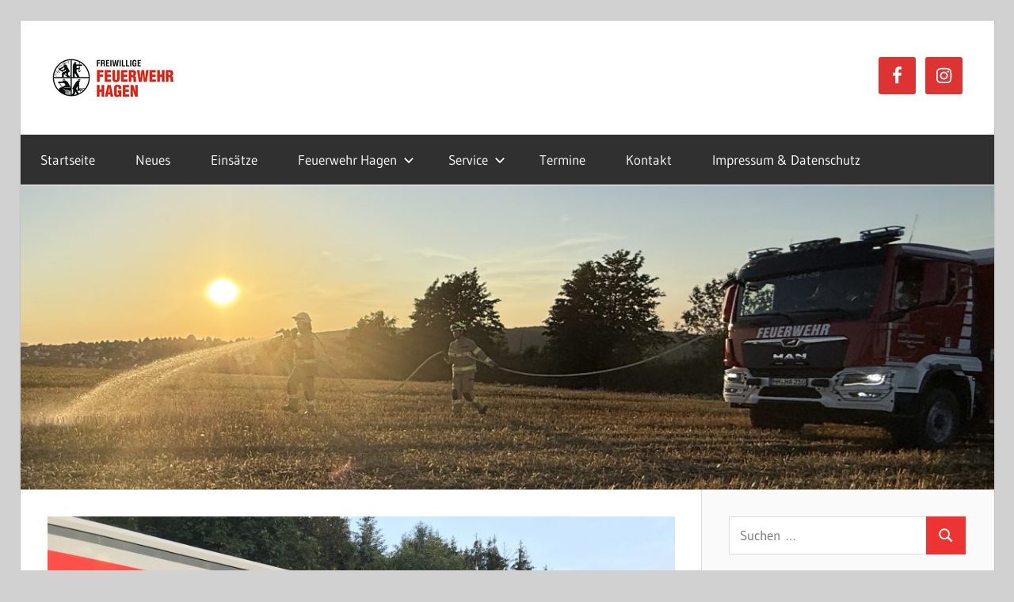

--- FILE ---
content_type: text/html; charset=UTF-8
request_url: https://freiwillige-feuerwehr-hagen.de/einsatzberichte/einsatz-05-07-2018-th-vu/
body_size: 13849
content:
<!DOCTYPE html>
<html lang="de">

<head>
<meta charset="UTF-8">
<meta name="viewport" content="width=device-width, initial-scale=1">
<link rel="profile" href="https://gmpg.org/xfn/11">
<link rel="pingback" href="https://freiwillige-feuerwehr-hagen.de/xmlrpc.php">

<title>Einsatz 05.07.2018 &#8211; TH VU &#8211; Freiwillige Feuerwehr Hagen</title>
<meta name='robots' content='max-image-preview:large' />
<link rel='dns-prefetch' href='//stats.wp.com' />
<link rel='dns-prefetch' href='//v0.wordpress.com' />
<link rel="alternate" type="application/rss+xml" title="Freiwillige Feuerwehr Hagen &raquo; Feed" href="https://freiwillige-feuerwehr-hagen.de/feed/" />
<link rel="alternate" type="application/rss+xml" title="Freiwillige Feuerwehr Hagen &raquo; Kommentar-Feed" href="https://freiwillige-feuerwehr-hagen.de/comments/feed/" />
<link rel="alternate" title="oEmbed (JSON)" type="application/json+oembed" href="https://freiwillige-feuerwehr-hagen.de/wp-json/oembed/1.0/embed?url=https%3A%2F%2Ffreiwillige-feuerwehr-hagen.de%2Feinsatzberichte%2Feinsatz-05-07-2018-th-vu%2F" />
<link rel="alternate" title="oEmbed (XML)" type="text/xml+oembed" href="https://freiwillige-feuerwehr-hagen.de/wp-json/oembed/1.0/embed?url=https%3A%2F%2Ffreiwillige-feuerwehr-hagen.de%2Feinsatzberichte%2Feinsatz-05-07-2018-th-vu%2F&#038;format=xml" />
<style id='wp-img-auto-sizes-contain-inline-css' type='text/css'>
img:is([sizes=auto i],[sizes^="auto," i]){contain-intrinsic-size:3000px 1500px}
/*# sourceURL=wp-img-auto-sizes-contain-inline-css */
</style>
<link rel='stylesheet' id='wellington-theme-fonts-css' href='https://freiwillige-feuerwehr-hagen.de/wp-content/fonts/c8c3195aec03b789a6bca049296006de.css?ver=20201110' type='text/css' media='all' />
<style id='wp-emoji-styles-inline-css' type='text/css'>

	img.wp-smiley, img.emoji {
		display: inline !important;
		border: none !important;
		box-shadow: none !important;
		height: 1em !important;
		width: 1em !important;
		margin: 0 0.07em !important;
		vertical-align: -0.1em !important;
		background: none !important;
		padding: 0 !important;
	}
/*# sourceURL=wp-emoji-styles-inline-css */
</style>
<style id='wp-block-library-inline-css' type='text/css'>
:root{--wp-block-synced-color:#7a00df;--wp-block-synced-color--rgb:122,0,223;--wp-bound-block-color:var(--wp-block-synced-color);--wp-editor-canvas-background:#ddd;--wp-admin-theme-color:#007cba;--wp-admin-theme-color--rgb:0,124,186;--wp-admin-theme-color-darker-10:#006ba1;--wp-admin-theme-color-darker-10--rgb:0,107,160.5;--wp-admin-theme-color-darker-20:#005a87;--wp-admin-theme-color-darker-20--rgb:0,90,135;--wp-admin-border-width-focus:2px}@media (min-resolution:192dpi){:root{--wp-admin-border-width-focus:1.5px}}.wp-element-button{cursor:pointer}:root .has-very-light-gray-background-color{background-color:#eee}:root .has-very-dark-gray-background-color{background-color:#313131}:root .has-very-light-gray-color{color:#eee}:root .has-very-dark-gray-color{color:#313131}:root .has-vivid-green-cyan-to-vivid-cyan-blue-gradient-background{background:linear-gradient(135deg,#00d084,#0693e3)}:root .has-purple-crush-gradient-background{background:linear-gradient(135deg,#34e2e4,#4721fb 50%,#ab1dfe)}:root .has-hazy-dawn-gradient-background{background:linear-gradient(135deg,#faaca8,#dad0ec)}:root .has-subdued-olive-gradient-background{background:linear-gradient(135deg,#fafae1,#67a671)}:root .has-atomic-cream-gradient-background{background:linear-gradient(135deg,#fdd79a,#004a59)}:root .has-nightshade-gradient-background{background:linear-gradient(135deg,#330968,#31cdcf)}:root .has-midnight-gradient-background{background:linear-gradient(135deg,#020381,#2874fc)}:root{--wp--preset--font-size--normal:16px;--wp--preset--font-size--huge:42px}.has-regular-font-size{font-size:1em}.has-larger-font-size{font-size:2.625em}.has-normal-font-size{font-size:var(--wp--preset--font-size--normal)}.has-huge-font-size{font-size:var(--wp--preset--font-size--huge)}.has-text-align-center{text-align:center}.has-text-align-left{text-align:left}.has-text-align-right{text-align:right}.has-fit-text{white-space:nowrap!important}#end-resizable-editor-section{display:none}.aligncenter{clear:both}.items-justified-left{justify-content:flex-start}.items-justified-center{justify-content:center}.items-justified-right{justify-content:flex-end}.items-justified-space-between{justify-content:space-between}.screen-reader-text{border:0;clip-path:inset(50%);height:1px;margin:-1px;overflow:hidden;padding:0;position:absolute;width:1px;word-wrap:normal!important}.screen-reader-text:focus{background-color:#ddd;clip-path:none;color:#444;display:block;font-size:1em;height:auto;left:5px;line-height:normal;padding:15px 23px 14px;text-decoration:none;top:5px;width:auto;z-index:100000}html :where(.has-border-color){border-style:solid}html :where([style*=border-top-color]){border-top-style:solid}html :where([style*=border-right-color]){border-right-style:solid}html :where([style*=border-bottom-color]){border-bottom-style:solid}html :where([style*=border-left-color]){border-left-style:solid}html :where([style*=border-width]){border-style:solid}html :where([style*=border-top-width]){border-top-style:solid}html :where([style*=border-right-width]){border-right-style:solid}html :where([style*=border-bottom-width]){border-bottom-style:solid}html :where([style*=border-left-width]){border-left-style:solid}html :where(img[class*=wp-image-]){height:auto;max-width:100%}:where(figure){margin:0 0 1em}html :where(.is-position-sticky){--wp-admin--admin-bar--position-offset:var(--wp-admin--admin-bar--height,0px)}@media screen and (max-width:600px){html :where(.is-position-sticky){--wp-admin--admin-bar--position-offset:0px}}

/*# sourceURL=wp-block-library-inline-css */
</style><style id='global-styles-inline-css' type='text/css'>
:root{--wp--preset--aspect-ratio--square: 1;--wp--preset--aspect-ratio--4-3: 4/3;--wp--preset--aspect-ratio--3-4: 3/4;--wp--preset--aspect-ratio--3-2: 3/2;--wp--preset--aspect-ratio--2-3: 2/3;--wp--preset--aspect-ratio--16-9: 16/9;--wp--preset--aspect-ratio--9-16: 9/16;--wp--preset--color--black: #000000;--wp--preset--color--cyan-bluish-gray: #abb8c3;--wp--preset--color--white: #ffffff;--wp--preset--color--pale-pink: #f78da7;--wp--preset--color--vivid-red: #cf2e2e;--wp--preset--color--luminous-vivid-orange: #ff6900;--wp--preset--color--luminous-vivid-amber: #fcb900;--wp--preset--color--light-green-cyan: #7bdcb5;--wp--preset--color--vivid-green-cyan: #00d084;--wp--preset--color--pale-cyan-blue: #8ed1fc;--wp--preset--color--vivid-cyan-blue: #0693e3;--wp--preset--color--vivid-purple: #9b51e0;--wp--preset--color--primary: #ee3333;--wp--preset--color--secondary: #d51a1a;--wp--preset--color--tertiary: #bb0000;--wp--preset--color--accent: #3333ee;--wp--preset--color--highlight: #eeee33;--wp--preset--color--light-gray: #fafafa;--wp--preset--color--gray: #999999;--wp--preset--color--dark-gray: #303030;--wp--preset--gradient--vivid-cyan-blue-to-vivid-purple: linear-gradient(135deg,rgb(6,147,227) 0%,rgb(155,81,224) 100%);--wp--preset--gradient--light-green-cyan-to-vivid-green-cyan: linear-gradient(135deg,rgb(122,220,180) 0%,rgb(0,208,130) 100%);--wp--preset--gradient--luminous-vivid-amber-to-luminous-vivid-orange: linear-gradient(135deg,rgb(252,185,0) 0%,rgb(255,105,0) 100%);--wp--preset--gradient--luminous-vivid-orange-to-vivid-red: linear-gradient(135deg,rgb(255,105,0) 0%,rgb(207,46,46) 100%);--wp--preset--gradient--very-light-gray-to-cyan-bluish-gray: linear-gradient(135deg,rgb(238,238,238) 0%,rgb(169,184,195) 100%);--wp--preset--gradient--cool-to-warm-spectrum: linear-gradient(135deg,rgb(74,234,220) 0%,rgb(151,120,209) 20%,rgb(207,42,186) 40%,rgb(238,44,130) 60%,rgb(251,105,98) 80%,rgb(254,248,76) 100%);--wp--preset--gradient--blush-light-purple: linear-gradient(135deg,rgb(255,206,236) 0%,rgb(152,150,240) 100%);--wp--preset--gradient--blush-bordeaux: linear-gradient(135deg,rgb(254,205,165) 0%,rgb(254,45,45) 50%,rgb(107,0,62) 100%);--wp--preset--gradient--luminous-dusk: linear-gradient(135deg,rgb(255,203,112) 0%,rgb(199,81,192) 50%,rgb(65,88,208) 100%);--wp--preset--gradient--pale-ocean: linear-gradient(135deg,rgb(255,245,203) 0%,rgb(182,227,212) 50%,rgb(51,167,181) 100%);--wp--preset--gradient--electric-grass: linear-gradient(135deg,rgb(202,248,128) 0%,rgb(113,206,126) 100%);--wp--preset--gradient--midnight: linear-gradient(135deg,rgb(2,3,129) 0%,rgb(40,116,252) 100%);--wp--preset--font-size--small: 13px;--wp--preset--font-size--medium: 20px;--wp--preset--font-size--large: 36px;--wp--preset--font-size--x-large: 42px;--wp--preset--spacing--20: 0.44rem;--wp--preset--spacing--30: 0.67rem;--wp--preset--spacing--40: 1rem;--wp--preset--spacing--50: 1.5rem;--wp--preset--spacing--60: 2.25rem;--wp--preset--spacing--70: 3.38rem;--wp--preset--spacing--80: 5.06rem;--wp--preset--shadow--natural: 6px 6px 9px rgba(0, 0, 0, 0.2);--wp--preset--shadow--deep: 12px 12px 50px rgba(0, 0, 0, 0.4);--wp--preset--shadow--sharp: 6px 6px 0px rgba(0, 0, 0, 0.2);--wp--preset--shadow--outlined: 6px 6px 0px -3px rgb(255, 255, 255), 6px 6px rgb(0, 0, 0);--wp--preset--shadow--crisp: 6px 6px 0px rgb(0, 0, 0);}:where(.is-layout-flex){gap: 0.5em;}:where(.is-layout-grid){gap: 0.5em;}body .is-layout-flex{display: flex;}.is-layout-flex{flex-wrap: wrap;align-items: center;}.is-layout-flex > :is(*, div){margin: 0;}body .is-layout-grid{display: grid;}.is-layout-grid > :is(*, div){margin: 0;}:where(.wp-block-columns.is-layout-flex){gap: 2em;}:where(.wp-block-columns.is-layout-grid){gap: 2em;}:where(.wp-block-post-template.is-layout-flex){gap: 1.25em;}:where(.wp-block-post-template.is-layout-grid){gap: 1.25em;}.has-black-color{color: var(--wp--preset--color--black) !important;}.has-cyan-bluish-gray-color{color: var(--wp--preset--color--cyan-bluish-gray) !important;}.has-white-color{color: var(--wp--preset--color--white) !important;}.has-pale-pink-color{color: var(--wp--preset--color--pale-pink) !important;}.has-vivid-red-color{color: var(--wp--preset--color--vivid-red) !important;}.has-luminous-vivid-orange-color{color: var(--wp--preset--color--luminous-vivid-orange) !important;}.has-luminous-vivid-amber-color{color: var(--wp--preset--color--luminous-vivid-amber) !important;}.has-light-green-cyan-color{color: var(--wp--preset--color--light-green-cyan) !important;}.has-vivid-green-cyan-color{color: var(--wp--preset--color--vivid-green-cyan) !important;}.has-pale-cyan-blue-color{color: var(--wp--preset--color--pale-cyan-blue) !important;}.has-vivid-cyan-blue-color{color: var(--wp--preset--color--vivid-cyan-blue) !important;}.has-vivid-purple-color{color: var(--wp--preset--color--vivid-purple) !important;}.has-black-background-color{background-color: var(--wp--preset--color--black) !important;}.has-cyan-bluish-gray-background-color{background-color: var(--wp--preset--color--cyan-bluish-gray) !important;}.has-white-background-color{background-color: var(--wp--preset--color--white) !important;}.has-pale-pink-background-color{background-color: var(--wp--preset--color--pale-pink) !important;}.has-vivid-red-background-color{background-color: var(--wp--preset--color--vivid-red) !important;}.has-luminous-vivid-orange-background-color{background-color: var(--wp--preset--color--luminous-vivid-orange) !important;}.has-luminous-vivid-amber-background-color{background-color: var(--wp--preset--color--luminous-vivid-amber) !important;}.has-light-green-cyan-background-color{background-color: var(--wp--preset--color--light-green-cyan) !important;}.has-vivid-green-cyan-background-color{background-color: var(--wp--preset--color--vivid-green-cyan) !important;}.has-pale-cyan-blue-background-color{background-color: var(--wp--preset--color--pale-cyan-blue) !important;}.has-vivid-cyan-blue-background-color{background-color: var(--wp--preset--color--vivid-cyan-blue) !important;}.has-vivid-purple-background-color{background-color: var(--wp--preset--color--vivid-purple) !important;}.has-black-border-color{border-color: var(--wp--preset--color--black) !important;}.has-cyan-bluish-gray-border-color{border-color: var(--wp--preset--color--cyan-bluish-gray) !important;}.has-white-border-color{border-color: var(--wp--preset--color--white) !important;}.has-pale-pink-border-color{border-color: var(--wp--preset--color--pale-pink) !important;}.has-vivid-red-border-color{border-color: var(--wp--preset--color--vivid-red) !important;}.has-luminous-vivid-orange-border-color{border-color: var(--wp--preset--color--luminous-vivid-orange) !important;}.has-luminous-vivid-amber-border-color{border-color: var(--wp--preset--color--luminous-vivid-amber) !important;}.has-light-green-cyan-border-color{border-color: var(--wp--preset--color--light-green-cyan) !important;}.has-vivid-green-cyan-border-color{border-color: var(--wp--preset--color--vivid-green-cyan) !important;}.has-pale-cyan-blue-border-color{border-color: var(--wp--preset--color--pale-cyan-blue) !important;}.has-vivid-cyan-blue-border-color{border-color: var(--wp--preset--color--vivid-cyan-blue) !important;}.has-vivid-purple-border-color{border-color: var(--wp--preset--color--vivid-purple) !important;}.has-vivid-cyan-blue-to-vivid-purple-gradient-background{background: var(--wp--preset--gradient--vivid-cyan-blue-to-vivid-purple) !important;}.has-light-green-cyan-to-vivid-green-cyan-gradient-background{background: var(--wp--preset--gradient--light-green-cyan-to-vivid-green-cyan) !important;}.has-luminous-vivid-amber-to-luminous-vivid-orange-gradient-background{background: var(--wp--preset--gradient--luminous-vivid-amber-to-luminous-vivid-orange) !important;}.has-luminous-vivid-orange-to-vivid-red-gradient-background{background: var(--wp--preset--gradient--luminous-vivid-orange-to-vivid-red) !important;}.has-very-light-gray-to-cyan-bluish-gray-gradient-background{background: var(--wp--preset--gradient--very-light-gray-to-cyan-bluish-gray) !important;}.has-cool-to-warm-spectrum-gradient-background{background: var(--wp--preset--gradient--cool-to-warm-spectrum) !important;}.has-blush-light-purple-gradient-background{background: var(--wp--preset--gradient--blush-light-purple) !important;}.has-blush-bordeaux-gradient-background{background: var(--wp--preset--gradient--blush-bordeaux) !important;}.has-luminous-dusk-gradient-background{background: var(--wp--preset--gradient--luminous-dusk) !important;}.has-pale-ocean-gradient-background{background: var(--wp--preset--gradient--pale-ocean) !important;}.has-electric-grass-gradient-background{background: var(--wp--preset--gradient--electric-grass) !important;}.has-midnight-gradient-background{background: var(--wp--preset--gradient--midnight) !important;}.has-small-font-size{font-size: var(--wp--preset--font-size--small) !important;}.has-medium-font-size{font-size: var(--wp--preset--font-size--medium) !important;}.has-large-font-size{font-size: var(--wp--preset--font-size--large) !important;}.has-x-large-font-size{font-size: var(--wp--preset--font-size--x-large) !important;}
/*# sourceURL=global-styles-inline-css */
</style>

<style id='classic-theme-styles-inline-css' type='text/css'>
/*! This file is auto-generated */
.wp-block-button__link{color:#fff;background-color:#32373c;border-radius:9999px;box-shadow:none;text-decoration:none;padding:calc(.667em + 2px) calc(1.333em + 2px);font-size:1.125em}.wp-block-file__button{background:#32373c;color:#fff;text-decoration:none}
/*# sourceURL=/wp-includes/css/classic-themes.min.css */
</style>
<link rel='stylesheet' id='events-manager-css' href='https://freiwillige-feuerwehr-hagen.de/wp-content/plugins/events-manager/includes/css/events-manager.min.css?ver=7.2.3.1' type='text/css' media='all' />
<link rel='stylesheet' id='sidebar-login-css' href='https://freiwillige-feuerwehr-hagen.de/wp-content/plugins/sidebar-login/build/sidebar-login.css?ver=1603534124' type='text/css' media='all' />
<link rel='stylesheet' id='wellington-stylesheet-css' href='https://freiwillige-feuerwehr-hagen.de/wp-content/themes/wellington/style.css?ver=2.2.1' type='text/css' media='all' />
<style id='wellington-stylesheet-inline-css' type='text/css'>
.site-title, .site-description, .type-post .entry-footer .post-navigation { position: absolute; clip: rect(1px, 1px, 1px, 1px); width: 1px; height: 1px; overflow: hidden; }
/*# sourceURL=wellington-stylesheet-inline-css */
</style>
<link rel='stylesheet' id='wellington-safari-flexbox-fixes-css' href='https://freiwillige-feuerwehr-hagen.de/wp-content/themes/wellington/assets/css/safari-flexbox-fixes.css?ver=20200420' type='text/css' media='all' />
<link rel='stylesheet' id='simple-social-icons-font-css' href='https://freiwillige-feuerwehr-hagen.de/wp-content/plugins/simple-social-icons/css/style.css?ver=4.0.0' type='text/css' media='all' />
<link rel='stylesheet' id='slb_core-css' href='https://freiwillige-feuerwehr-hagen.de/wp-content/plugins/simple-lightbox/client/css/app.css?ver=2.9.4' type='text/css' media='all' />
<link rel='stylesheet' id='einsatzverwaltung-font-awesome-css' href='https://freiwillige-feuerwehr-hagen.de/wp-content/plugins/einsatzverwaltung/font-awesome/css/fontawesome.min.css?ver=6.2.1' type='text/css' media='all' />
<link rel='stylesheet' id='einsatzverwaltung-font-awesome-solid-css' href='https://freiwillige-feuerwehr-hagen.de/wp-content/plugins/einsatzverwaltung/font-awesome/css/solid.min.css?ver=6.2.1' type='text/css' media='all' />
<link rel='stylesheet' id='einsatzverwaltung-frontend-css' href='https://freiwillige-feuerwehr-hagen.de/wp-content/plugins/einsatzverwaltung/css/style-frontend.css?ver=1.12.0' type='text/css' media='all' />
<style id='einsatzverwaltung-frontend-inline-css' type='text/css'>
.einsatzverwaltung-reportlist tr.report:nth-child(even) { background-color: #eeeeee; }
/*# sourceURL=einsatzverwaltung-frontend-inline-css */
</style>
<link rel='stylesheet' id='sharedaddy-css' href='https://freiwillige-feuerwehr-hagen.de/wp-content/plugins/jetpack/modules/sharedaddy/sharing.css?ver=15.4' type='text/css' media='all' />
<link rel='stylesheet' id='social-logos-css' href='https://freiwillige-feuerwehr-hagen.de/wp-content/plugins/jetpack/_inc/social-logos/social-logos.min.css?ver=15.4' type='text/css' media='all' />
<script type="text/javascript" src="https://freiwillige-feuerwehr-hagen.de/wp-includes/js/jquery/jquery.min.js?ver=3.7.1" id="jquery-core-js"></script>
<script type="text/javascript" src="https://freiwillige-feuerwehr-hagen.de/wp-includes/js/jquery/jquery-migrate.min.js?ver=3.4.1" id="jquery-migrate-js"></script>
<script type="text/javascript" src="https://freiwillige-feuerwehr-hagen.de/wp-includes/js/jquery/ui/core.min.js?ver=1.13.3" id="jquery-ui-core-js"></script>
<script type="text/javascript" src="https://freiwillige-feuerwehr-hagen.de/wp-includes/js/jquery/ui/mouse.min.js?ver=1.13.3" id="jquery-ui-mouse-js"></script>
<script type="text/javascript" src="https://freiwillige-feuerwehr-hagen.de/wp-includes/js/jquery/ui/sortable.min.js?ver=1.13.3" id="jquery-ui-sortable-js"></script>
<script type="text/javascript" src="https://freiwillige-feuerwehr-hagen.de/wp-includes/js/jquery/ui/datepicker.min.js?ver=1.13.3" id="jquery-ui-datepicker-js"></script>
<script type="text/javascript" id="jquery-ui-datepicker-js-after">
/* <![CDATA[ */
jQuery(function(jQuery){jQuery.datepicker.setDefaults({"closeText":"Schlie\u00dfen","currentText":"Heute","monthNames":["Januar","Februar","M\u00e4rz","April","Mai","Juni","Juli","August","September","Oktober","November","Dezember"],"monthNamesShort":["Jan.","Feb.","M\u00e4rz","Apr.","Mai","Juni","Juli","Aug.","Sep.","Okt.","Nov.","Dez."],"nextText":"Weiter","prevText":"Zur\u00fcck","dayNames":["Sonntag","Montag","Dienstag","Mittwoch","Donnerstag","Freitag","Samstag"],"dayNamesShort":["So.","Mo.","Di.","Mi.","Do.","Fr.","Sa."],"dayNamesMin":["S","M","D","M","D","F","S"],"dateFormat":"d. MM yy","firstDay":1,"isRTL":false});});
//# sourceURL=jquery-ui-datepicker-js-after
/* ]]> */
</script>
<script type="text/javascript" src="https://freiwillige-feuerwehr-hagen.de/wp-includes/js/jquery/ui/resizable.min.js?ver=1.13.3" id="jquery-ui-resizable-js"></script>
<script type="text/javascript" src="https://freiwillige-feuerwehr-hagen.de/wp-includes/js/jquery/ui/draggable.min.js?ver=1.13.3" id="jquery-ui-draggable-js"></script>
<script type="text/javascript" src="https://freiwillige-feuerwehr-hagen.de/wp-includes/js/jquery/ui/controlgroup.min.js?ver=1.13.3" id="jquery-ui-controlgroup-js"></script>
<script type="text/javascript" src="https://freiwillige-feuerwehr-hagen.de/wp-includes/js/jquery/ui/checkboxradio.min.js?ver=1.13.3" id="jquery-ui-checkboxradio-js"></script>
<script type="text/javascript" src="https://freiwillige-feuerwehr-hagen.de/wp-includes/js/jquery/ui/button.min.js?ver=1.13.3" id="jquery-ui-button-js"></script>
<script type="text/javascript" src="https://freiwillige-feuerwehr-hagen.de/wp-includes/js/jquery/ui/dialog.min.js?ver=1.13.3" id="jquery-ui-dialog-js"></script>
<script type="text/javascript" id="events-manager-js-extra">
/* <![CDATA[ */
var EM = {"ajaxurl":"https://freiwillige-feuerwehr-hagen.de/wp-admin/admin-ajax.php","locationajaxurl":"https://freiwillige-feuerwehr-hagen.de/wp-admin/admin-ajax.php?action=locations_search","firstDay":"1","locale":"de","dateFormat":"yy-mm-dd","ui_css":"https://freiwillige-feuerwehr-hagen.de/wp-content/plugins/events-manager/includes/css/jquery-ui/build.min.css","show24hours":"1","is_ssl":"1","autocomplete_limit":"10","calendar":{"breakpoints":{"small":560,"medium":908,"large":false},"month_format":"M Y"},"phone":"","datepicker":{"format":"d.m.Y","locale":"de"},"search":{"breakpoints":{"small":650,"medium":850,"full":false}},"url":"https://freiwillige-feuerwehr-hagen.de/wp-content/plugins/events-manager","assets":{"input.em-uploader":{"js":{"em-uploader":{"url":"https://freiwillige-feuerwehr-hagen.de/wp-content/plugins/events-manager/includes/js/em-uploader.js?v=7.2.3.1","event":"em_uploader_ready"}}},".em-event-editor":{"js":{"event-editor":{"url":"https://freiwillige-feuerwehr-hagen.de/wp-content/plugins/events-manager/includes/js/events-manager-event-editor.js?v=7.2.3.1","event":"em_event_editor_ready"}},"css":{"event-editor":"https://freiwillige-feuerwehr-hagen.de/wp-content/plugins/events-manager/includes/css/events-manager-event-editor.min.css?v=7.2.3.1"}},".em-recurrence-sets, .em-timezone":{"js":{"luxon":{"url":"luxon/luxon.js?v=7.2.3.1","event":"em_luxon_ready"}}},".em-booking-form, #em-booking-form, .em-booking-recurring, .em-event-booking-form":{"js":{"em-bookings":{"url":"https://freiwillige-feuerwehr-hagen.de/wp-content/plugins/events-manager/includes/js/bookingsform.js?v=7.2.3.1","event":"em_booking_form_js_loaded"}}},"#em-opt-archetypes":{"js":{"archetypes":"https://freiwillige-feuerwehr-hagen.de/wp-content/plugins/events-manager/includes/js/admin-archetype-editor.js?v=7.2.3.1","archetypes_ms":"https://freiwillige-feuerwehr-hagen.de/wp-content/plugins/events-manager/includes/js/admin-archetypes.js?v=7.2.3.1","qs":"qs/qs.js?v=7.2.3.1"}}},"cached":"","txt_search":"Suche","txt_searching":"Suche...","txt_loading":"Wird geladen\u00a0\u2026"};
//# sourceURL=events-manager-js-extra
/* ]]> */
</script>
<script type="text/javascript" src="https://freiwillige-feuerwehr-hagen.de/wp-content/plugins/events-manager/includes/js/events-manager.js?ver=7.2.3.1" id="events-manager-js"></script>
<script type="text/javascript" src="https://freiwillige-feuerwehr-hagen.de/wp-content/plugins/events-manager/includes/external/flatpickr/l10n/de.js?ver=7.2.3.1" id="em-flatpickr-localization-js"></script>
<script type="text/javascript" src="https://freiwillige-feuerwehr-hagen.de/wp-content/themes/wellington/assets/js/svgxuse.min.js?ver=1.2.6" id="svgxuse-js"></script>
<script type="text/javascript" src="https://freiwillige-feuerwehr-hagen.de/wp-content/plugins/einsatzverwaltung/js/reportlist.js?ver=ed1afb30eaeef0f84b96a1704f47d670" id="einsatzverwaltung-reportlist-js"></script>
<link rel="https://api.w.org/" href="https://freiwillige-feuerwehr-hagen.de/wp-json/" /><link rel="alternate" title="JSON" type="application/json" href="https://freiwillige-feuerwehr-hagen.de/wp-json/wp/v2/einsatz/2361" /><link rel="EditURI" type="application/rsd+xml" title="RSD" href="https://freiwillige-feuerwehr-hagen.de/xmlrpc.php?rsd" />
<link rel="canonical" href="https://freiwillige-feuerwehr-hagen.de/einsatzberichte/einsatz-05-07-2018-th-vu/" />
	<style>img#wpstats{display:none}</style>
		<style type="text/css" id="custom-background-css">
body.custom-background { background-color: #d1d1d1; }
</style>
	
<!-- Jetpack Open Graph Tags -->
<meta property="og:type" content="article" />
<meta property="og:title" content="Einsatz 05.07.2018 &#8211; TH VU" />
<meta property="og:url" content="https://freiwillige-feuerwehr-hagen.de/einsatzberichte/einsatz-05-07-2018-th-vu/" />
<meta property="og:description" content="Am Donnerstagabend wurde die Feuerwehr Holzhausen zu einem Verkehrsunfall mit einem Motorrad gerufen. Der genaue Unfallort war zunächst unklar, gemeldet wurde dieser auf der Hagener Straße. Im weit…" />
<meta property="article:published_time" content="2018-07-05T19:02:00+00:00" />
<meta property="article:modified_time" content="2018-07-06T08:32:32+00:00" />
<meta property="og:site_name" content="Freiwillige Feuerwehr Hagen" />
<meta property="og:image" content="https://freiwillige-feuerwehr-hagen.de/wp-content/uploads/2018/07/Foto-05.07.18-21-29-42.jpg" />
<meta property="og:image:width" content="1600" />
<meta property="og:image:height" content="1200" />
<meta property="og:image:alt" content="" />
<meta property="og:locale" content="de_DE" />
<meta name="twitter:text:title" content="Einsatz 05.07.2018 &#8211; TH VU" />
<meta name="twitter:image" content="https://freiwillige-feuerwehr-hagen.de/wp-content/uploads/2018/07/Foto-05.07.18-21-29-42.jpg?w=640" />
<meta name="twitter:card" content="summary_large_image" />

<!-- End Jetpack Open Graph Tags -->
<link rel="icon" href="https://freiwillige-feuerwehr-hagen.de/wp-content/uploads/2017/11/cropped-Logo-32x32.jpg" sizes="32x32" />
<link rel="icon" href="https://freiwillige-feuerwehr-hagen.de/wp-content/uploads/2017/11/cropped-Logo-192x192.jpg" sizes="192x192" />
<link rel="apple-touch-icon" href="https://freiwillige-feuerwehr-hagen.de/wp-content/uploads/2017/11/cropped-Logo-180x180.jpg" />
<meta name="msapplication-TileImage" content="https://freiwillige-feuerwehr-hagen.de/wp-content/uploads/2017/11/cropped-Logo-270x270.jpg" />
</head>

<body data-rsssl=1 class="wp-singular einsatz-template-default single single-einsatz postid-2361 custom-background wp-custom-logo wp-embed-responsive wp-theme-wellington post-layout-two-columns post-layout-columns author-hidden">

	
	<div id="header-top" class="header-bar-wrap"></div>

	<div id="page" class="hfeed site">

		<a class="skip-link screen-reader-text" href="#content">Zum Inhalt springen</a>

		
		<header id="masthead" class="site-header clearfix" role="banner">

			<div class="header-main container clearfix">

				<div id="logo" class="site-branding clearfix">

					<a href="https://freiwillige-feuerwehr-hagen.de/" class="custom-logo-link" rel="home"><img width="165" height="60" src="https://freiwillige-feuerwehr-hagen.de/wp-content/uploads/2025/05/cropped-Logo-klein.png" class="custom-logo" alt="Freiwillige Feuerwehr Hagen" decoding="async" /></a>					
			<p class="site-title"><a href="https://freiwillige-feuerwehr-hagen.de/" rel="home">Freiwillige Feuerwehr Hagen</a></p>

								
				</div><!-- .site-branding -->

				<div class="header-widgets clearfix">

					<aside id="simple-social-icons-3" class="header-widget simple-social-icons"><ul class="alignright"><li class="ssi-facebook"><a href="https://www.facebook.com/FreiwilligeFeuerwehrHagen/" target="_blank" rel="noopener noreferrer"><svg role="img" class="social-facebook" aria-labelledby="social-facebook-3"><title id="social-facebook-3">Facebook</title><use xlink:href="https://freiwillige-feuerwehr-hagen.de/wp-content/plugins/simple-social-icons/symbol-defs.svg#social-facebook"></use></svg></a></li><li class="ssi-instagram"><a href="https://www.instagram.com/ff_hagen/" target="_blank" rel="noopener noreferrer"><svg role="img" class="social-instagram" aria-labelledby="social-instagram-3"><title id="social-instagram-3">Instagram</title><use xlink:href="https://freiwillige-feuerwehr-hagen.de/wp-content/plugins/simple-social-icons/symbol-defs.svg#social-instagram"></use></svg></a></li></ul></aside>
				</div><!-- .header-widgets -->

			</div><!-- .header-main -->

			

	<div id="main-navigation-wrap" class="primary-navigation-wrap">

		
		<button class="primary-menu-toggle menu-toggle" aria-controls="primary-menu" aria-expanded="false" >
			<svg class="icon icon-menu" aria-hidden="true" role="img"> <use xlink:href="https://freiwillige-feuerwehr-hagen.de/wp-content/themes/wellington/assets/icons/genericons-neue.svg#menu"></use> </svg><svg class="icon icon-close" aria-hidden="true" role="img"> <use xlink:href="https://freiwillige-feuerwehr-hagen.de/wp-content/themes/wellington/assets/icons/genericons-neue.svg#close"></use> </svg>			<span class="menu-toggle-text">Navigation</span>
		</button>

		<div class="primary-navigation">

			<nav id="site-navigation" class="main-navigation" role="navigation"  aria-label="Primäres Menü">

				<ul id="primary-menu" class="menu"><li id="menu-item-1766" class="menu-item menu-item-type-custom menu-item-object-custom menu-item-home menu-item-1766"><a href="https://freiwillige-feuerwehr-hagen.de/">Startseite</a></li>
<li id="menu-item-900" class="menu-item menu-item-type-taxonomy menu-item-object-category menu-item-900"><a href="https://freiwillige-feuerwehr-hagen.de/category/neues/">Neues</a></li>
<li id="menu-item-858" class="menu-item menu-item-type-post_type menu-item-object-page menu-item-858"><a href="https://freiwillige-feuerwehr-hagen.de/einsaetze/">Einsätze</a></li>
<li id="menu-item-897" class="menu-item menu-item-type-post_type menu-item-object-page menu-item-has-children menu-item-897"><a href="https://freiwillige-feuerwehr-hagen.de/feuerwehr-hagen/">Feuerwehr Hagen<svg class="icon icon-expand" aria-hidden="true" role="img"> <use xlink:href="https://freiwillige-feuerwehr-hagen.de/wp-content/themes/wellington/assets/icons/genericons-neue.svg#expand"></use> </svg></a>
<ul class="sub-menu">
	<li id="menu-item-855" class="menu-item menu-item-type-post_type menu-item-object-page menu-item-has-children menu-item-855"><a href="https://freiwillige-feuerwehr-hagen.de/feuerwehr-hagen/einsatzabteilung/">Einsatzabteilung<svg class="icon icon-expand" aria-hidden="true" role="img"> <use xlink:href="https://freiwillige-feuerwehr-hagen.de/wp-content/themes/wellington/assets/icons/genericons-neue.svg#expand"></use> </svg></a>
	<ul class="sub-menu">
		<li id="menu-item-1137" class="menu-item menu-item-type-taxonomy menu-item-object-category menu-item-1137"><a href="https://freiwillige-feuerwehr-hagen.de/category/einsatzabteilung-neues/">Neues</a></li>
		<li id="menu-item-901" class="menu-item menu-item-type-taxonomy menu-item-object-category menu-item-901"><a href="https://freiwillige-feuerwehr-hagen.de/category/einsatzabteilung-uebungen/">Übungen</a></li>
		<li id="menu-item-857" class="menu-item menu-item-type-post_type menu-item-object-page menu-item-857"><a href="https://freiwillige-feuerwehr-hagen.de/feuerwehr-hagen/einsatzabteilung/mitglied-werden/">Mitglied werden</a></li>
		<li id="menu-item-856" class="menu-item menu-item-type-post_type menu-item-object-page menu-item-856"><a href="https://freiwillige-feuerwehr-hagen.de/feuerwehr-hagen/einsatzabteilung/geschichte/">Geschichte</a></li>
	</ul>
</li>
	<li id="menu-item-2889" class="menu-item menu-item-type-post_type menu-item-object-page menu-item-has-children menu-item-2889"><a href="https://freiwillige-feuerwehr-hagen.de/absturzsicherungsgruppe/">Fachgruppe Absturzsicherung<svg class="icon icon-expand" aria-hidden="true" role="img"> <use xlink:href="https://freiwillige-feuerwehr-hagen.de/wp-content/themes/wellington/assets/icons/genericons-neue.svg#expand"></use> </svg></a>
	<ul class="sub-menu">
		<li id="menu-item-1565" class="menu-item menu-item-type-taxonomy menu-item-object-category menu-item-1565"><a href="https://freiwillige-feuerwehr-hagen.de/category/absturzsicherung/">Neues</a></li>
	</ul>
</li>
	<li id="menu-item-864" class="menu-item menu-item-type-post_type menu-item-object-page menu-item-has-children menu-item-864"><a href="https://freiwillige-feuerwehr-hagen.de/feuerwehr-hagen/jugendfeuerwehr/">Jugendfeuerwehr<svg class="icon icon-expand" aria-hidden="true" role="img"> <use xlink:href="https://freiwillige-feuerwehr-hagen.de/wp-content/themes/wellington/assets/icons/genericons-neue.svg#expand"></use> </svg></a>
	<ul class="sub-menu">
		<li id="menu-item-898" class="menu-item menu-item-type-taxonomy menu-item-object-category menu-item-898"><a href="https://freiwillige-feuerwehr-hagen.de/category/jugendfeuerwehr/">Neues</a></li>
	</ul>
</li>
	<li id="menu-item-865" class="menu-item menu-item-type-post_type menu-item-object-page menu-item-has-children menu-item-865"><a href="https://freiwillige-feuerwehr-hagen.de/feuerwehr-hagen/kinderfeuerwehr/">Kinderfeuerwehr<svg class="icon icon-expand" aria-hidden="true" role="img"> <use xlink:href="https://freiwillige-feuerwehr-hagen.de/wp-content/themes/wellington/assets/icons/genericons-neue.svg#expand"></use> </svg></a>
	<ul class="sub-menu">
		<li id="menu-item-899" class="menu-item menu-item-type-taxonomy menu-item-object-category menu-item-899"><a href="https://freiwillige-feuerwehr-hagen.de/category/kinderfeuerwehr/">Neues</a></li>
	</ul>
</li>
	<li id="menu-item-854" class="menu-item menu-item-type-post_type menu-item-object-page menu-item-854"><a href="https://freiwillige-feuerwehr-hagen.de/feuerwehr-hagen/altersabteilung/">Altersabteilung</a></li>
	<li id="menu-item-859" class="menu-item menu-item-type-post_type menu-item-object-page menu-item-has-children menu-item-859"><a href="https://freiwillige-feuerwehr-hagen.de/feuerwehr-hagen/fahrzeuge/">Fahrzeuge<svg class="icon icon-expand" aria-hidden="true" role="img"> <use xlink:href="https://freiwillige-feuerwehr-hagen.de/wp-content/themes/wellington/assets/icons/genericons-neue.svg#expand"></use> </svg></a>
	<ul class="sub-menu">
		<li id="menu-item-861" class="menu-item menu-item-type-post_type menu-item-object-page menu-item-861"><a href="https://freiwillige-feuerwehr-hagen.de/feuerwehr-hagen/fahrzeuge/kdow/">KdoW</a></li>
		<li id="menu-item-860" class="menu-item menu-item-type-post_type menu-item-object-page menu-item-860"><a href="https://freiwillige-feuerwehr-hagen.de/feuerwehr-hagen/fahrzeuge/hlf20/">HLF20</a></li>
		<li id="menu-item-5491" class="menu-item menu-item-type-post_type menu-item-object-page menu-item-5491"><a href="https://freiwillige-feuerwehr-hagen.de/tlf3000/">TLF3000</a></li>
	</ul>
</li>
	<li id="menu-item-5492" class="menu-item menu-item-type-post_type menu-item-object-post menu-item-5492"><a href="https://freiwillige-feuerwehr-hagen.de/neubau-feuerwehrhaus-hagen/">Feuerwehrhaus</a></li>
	<li id="menu-item-1683" class="menu-item menu-item-type-post_type menu-item-object-page menu-item-1683"><a href="https://freiwillige-feuerwehr-hagen.de/foerderer/">Förderer</a></li>
</ul>
</li>
<li id="menu-item-869" class="menu-item menu-item-type-post_type menu-item-object-page menu-item-has-children menu-item-869"><a href="https://freiwillige-feuerwehr-hagen.de/service/">Service<svg class="icon icon-expand" aria-hidden="true" role="img"> <use xlink:href="https://freiwillige-feuerwehr-hagen.de/wp-content/themes/wellington/assets/icons/genericons-neue.svg#expand"></use> </svg></a>
<ul class="sub-menu">
	<li id="menu-item-4687" class="menu-item menu-item-type-post_type menu-item-object-post menu-item-4687"><a href="https://freiwillige-feuerwehr-hagen.de/notfallflyer/">Notfallflyer</a></li>
	<li id="menu-item-2541" class="menu-item menu-item-type-post_type menu-item-object-page menu-item-2541"><a href="https://freiwillige-feuerwehr-hagen.de/service/links/">Links</a></li>
	<li id="menu-item-1694" class="menu-item menu-item-type-post_type menu-item-object-page menu-item-1694"><a href="https://freiwillige-feuerwehr-hagen.de/wetter/">Wetter</a></li>
	<li id="menu-item-3213" class="menu-item menu-item-type-post_type menu-item-object-page menu-item-3213"><a href="https://freiwillige-feuerwehr-hagen.de/dein-dorf-braucht-dich/">Runter vom Sofa, ab zur Feuerwehr</a></li>
</ul>
</li>
<li id="menu-item-3311" class="menu-item menu-item-type-post_type menu-item-object-page menu-item-3311"><a href="https://freiwillige-feuerwehr-hagen.de/termine/">Termine</a></li>
<li id="menu-item-866" class="menu-item menu-item-type-post_type menu-item-object-page menu-item-866"><a href="https://freiwillige-feuerwehr-hagen.de/kontakt/">Kontakt</a></li>
<li id="menu-item-867" class="menu-item menu-item-type-post_type menu-item-object-page menu-item-867"><a href="https://freiwillige-feuerwehr-hagen.de/kontakt/impressum/">Impressum &#038; Datenschutz</a></li>
</ul>			</nav><!-- #site-navigation -->

		</div><!-- .primary-navigation -->

	</div>



		</header><!-- #masthead -->

		
		
			<div id="headimg" class="header-image">

			
				<img src="https://freiwillige-feuerwehr-hagen.de/wp-content/uploads/2025/08/cropped-Foto-11.08.25-20-16-13.jpg" srcset="https://freiwillige-feuerwehr-hagen.de/wp-content/uploads/2025/08/cropped-Foto-11.08.25-20-16-13.jpg 1280w, https://freiwillige-feuerwehr-hagen.de/wp-content/uploads/2025/08/cropped-Foto-11.08.25-20-16-13-300x94.jpg 300w, https://freiwillige-feuerwehr-hagen.de/wp-content/uploads/2025/08/cropped-Foto-11.08.25-20-16-13-1024x320.jpg 1024w, https://freiwillige-feuerwehr-hagen.de/wp-content/uploads/2025/08/cropped-Foto-11.08.25-20-16-13-768x240.jpg 768w" width="1280" height="400" alt="Freiwillige Feuerwehr Hagen">

			
			</div>

			
		
		
		<div id="content" class="site-content container clearfix">

	<section id="primary" class="content-single content-area">
		<main id="main" class="site-main" role="main">

		
<article id="post-2361" class="post-2361 einsatz type-einsatz status-publish has-post-thumbnail hentry einsatzart-vu fahrzeug-gw-g fahrzeug-hlf-20 fahrzeug-lf-10-6 fahrzeug-messwagen fahrzeug-presse-stadtfeuerwehr fahrzeug-tlf-16-24-tr fahrzeug-tsf-w-kleinenberg exteinsatzmittel-abschleppdienst exteinsatzmittel-nef-drk exteinsatzmittel-notfallseelsorger exteinsatzmittel-polizei exteinsatzmittel-rtw-kreis-lippe exteinsatzmittel-rtw-drk exteinsatzmittel-strassenmeisterei alarmierungsart-digitaler-meldeempfaenger alarmierungsart-sirene">

	<img width="880" height="660" src="https://freiwillige-feuerwehr-hagen.de/wp-content/uploads/2018/07/Foto-05.07.18-21-29-42-880x660.jpg" class="attachment-post-thumbnail size-post-thumbnail wp-post-image" alt="" decoding="async" fetchpriority="high" srcset="https://freiwillige-feuerwehr-hagen.de/wp-content/uploads/2018/07/Foto-05.07.18-21-29-42-880x660.jpg 880w, https://freiwillige-feuerwehr-hagen.de/wp-content/uploads/2018/07/Foto-05.07.18-21-29-42-300x225.jpg 300w, https://freiwillige-feuerwehr-hagen.de/wp-content/uploads/2018/07/Foto-05.07.18-21-29-42-768x576.jpg 768w, https://freiwillige-feuerwehr-hagen.de/wp-content/uploads/2018/07/Foto-05.07.18-21-29-42-1024x768.jpg 1024w, https://freiwillige-feuerwehr-hagen.de/wp-content/uploads/2018/07/Foto-05.07.18-21-29-42-600x450.jpg 600w, https://freiwillige-feuerwehr-hagen.de/wp-content/uploads/2018/07/Foto-05.07.18-21-29-42.jpg 1600w" sizes="(max-width: 880px) 100vw, 880px" />
	<header class="entry-header">

		<div class="entry-meta"><span class="meta-date"><a href="https://freiwillige-feuerwehr-hagen.de/einsatzberichte/einsatz-05-07-2018-th-vu/" title="21:02" rel="bookmark"><time class="entry-date published updated" datetime="2018-07-05T21:02:00+02:00">5. Juli 2018</time></a></span><span class="meta-author"> <span class="author vcard"><a class="url fn n" href="https://freiwillige-feuerwehr-hagen.de/author/jan/" title="Alle Beiträge von Jan Bolte anzeigen" rel="author">Jan Bolte</a></span></span></div>
		<h1 class="entry-title">Einsatz 05.07.2018 &#8211; TH VU</h1>
	</header><!-- .entry-header -->

	<div class="entry-content clearfix">

		<p><b>Datum:</b> 5. Juli 2018 um 21:02 Uhr<br /><b>Alarmierungsart:</b> Digitaler Meldeempfänger, Sirene<br /><b>Dauer:</b> 5 Stunden 58 Minuten<br /><b>Einsatzart:</b> VU&nbsp;<a href="https://freiwillige-feuerwehr-hagen.de/einsatzart/vu/" class="fa-solid fa-filter" style="text-decoration:none;" title="Alle Eins&auml;tze vom Typ VU anzeigen"></a><br /><b>Einsatzort:</b> Hagen, L430<br /><b>Einheiten und Fahrzeuge:</b> </p>
<ul>
<li><b>Freiwillige Feuerwehr Hagen:</b> <a href="https://freiwillige-feuerwehr-hagen.de/feuerwehr-hagen/fahrzeuge/hlf20/" title="Mehr Informationen zu HLF 20">HLF 20</a>, Messwagen</li>
<li><b>Stadtfeuerwehr Bad Pyrmont:</b> StPW</li>
<li><b>Freiwillige Feuerwehr Holzhausen:</b> GW-G, LF 10/6, TLF 16/24-Tr</li>
<li><b>Freiwillige Feuerwehr Kleinenberg:</b> TSF-W</li>
</ul>
<p><b>Weitere Kr&auml;fte:</b> Abschleppdienst, NEF – DRK, Notfallseelsorger, Polizei, RTW &#8211; Kreis Lippe, RTW – DRK, Straßenmeisterei</p>
<hr>
<h3>Einsatzbericht:</h3>
<p>Am Donnerstagabend wurde die Feuerwehr Holzhausen zu einem Verkehrsunfall mit einem Motorrad gerufen. Der genaue Unfallort war zunächst unklar, gemeldet wurde dieser auf der Hagener Straße. Im weiteren Verlauf stellte sich heraus, dass sich der Unfallort in der oberen Kurve des Hagener Berges befand. Daraufhin wurde auch die Feuerwehr Hagen alarmiert.</p>
<p>Eine Motorradfahrerin, die Richtung Hagen unterwegs war, geriet ausgangs einer Rechtskurve in den Gegenverkehr und kollidierte dort mit einem PKW. Die Maschine schleuderte darauf in ein weiteres entgegenkommendes Auto.</p>
<p>Die Fahrerin des Motorrades wurde dabei tödlich verletzt und verstarb noch an der Unfallstelle. Die Fahrerin des ersten PKW wurde ebenfalls verletzt und mit dem Rettungswagen (RTW) ins Krankenhaus gebracht. Auch standen mehrere Unfallzeugen unter Schock, welche ebenfalls vom Rettungsdienst betreut wurden und zum Teil auch ins Krankenhaus eingeliefert werden mussten. Der Rettungsdienst war insgesamt mit&nbsp;drei Rettungswagen&nbsp;und dem Notarzt vor Ort.</p>
<p>Um das Geschehen zu verarbeiten wurde für alle Beteiligten ein Notfallseelsorger hinzugezogen.</p>
<p>Die Feuerwehr sperrte die L430 für die gesamte Einsatzdauer, stellte den Brandschutz an der Einsatzstelle sicher und streute ausgelaufene Betriebsstoffe ab. Außerdem wurden der Rettungsdienst und die Polizei unterstützt, indem u. a. der Unfallort für die Unfallaufnahme der Polizei und eines Spezialisten der DEKRA ausgeleuchtet wurde.<br />
Dazu wurde die Feuerwehr Kleinenberg nachalarmiert, welche über einen PowerMoon verfügen, mit dem ein fast schattenfreies Ausleuchten möglich ist.</p>
<p>Nach der bis in die frühen Morgenstunden andauernden Unfallaufnahme wurden die beteiligten Fahrzeuge abgeschleppt und die Straße durch die Straßenmeisterei gereinigt.</p>
<p>Den Angehörigen der Verstorbenen gilt unser Mitgefühl.</p>
<p><a href="https://freiwillige-feuerwehr-hagen.de/wp-content/uploads/2018/07/Foto-05.07.18-21-29-42.jpg" data-slb-active="1" data-slb-asset="1307631450" data-slb-internal="0" data-slb-group="2361"><img decoding="async" class="alignleft size-thumbnail wp-image-2362" src="https://freiwillige-feuerwehr-hagen.de/wp-content/uploads/2018/07/Foto-05.07.18-21-29-42-150x150.jpg" alt="" width="150" height="150"></a></p>
<p>&nbsp;</p>
<div class="sharedaddy sd-sharing-enabled"><div class="robots-nocontent sd-block sd-social sd-social-icon sd-sharing"><h3 class="sd-title">Teilen</h3><div class="sd-content"><ul><li class="share-facebook"><a rel="nofollow noopener noreferrer"
				data-shared="sharing-facebook-2361"
				class="share-facebook sd-button share-icon no-text"
				href="https://freiwillige-feuerwehr-hagen.de/einsatzberichte/einsatz-05-07-2018-th-vu/?share=facebook"
				target="_blank"
				aria-labelledby="sharing-facebook-2361"
				>
				<span id="sharing-facebook-2361" hidden>Klick, um auf Facebook zu teilen (Wird in neuem Fenster geöffnet)</span>
				<span>Facebook</span>
			</a></li><li class="share-jetpack-whatsapp"><a rel="nofollow noopener noreferrer"
				data-shared="sharing-whatsapp-2361"
				class="share-jetpack-whatsapp sd-button share-icon no-text"
				href="https://freiwillige-feuerwehr-hagen.de/einsatzberichte/einsatz-05-07-2018-th-vu/?share=jetpack-whatsapp"
				target="_blank"
				aria-labelledby="sharing-whatsapp-2361"
				>
				<span id="sharing-whatsapp-2361" hidden>Klicken, um auf WhatsApp zu teilen (Wird in neuem Fenster geöffnet)</span>
				<span>WhatsApp</span>
			</a></li><li class="share-print"><a rel="nofollow noopener noreferrer"
				data-shared="sharing-print-2361"
				class="share-print sd-button share-icon no-text"
				href="https://freiwillige-feuerwehr-hagen.de/einsatzberichte/einsatz-05-07-2018-th-vu/#print?share=print"
				target="_blank"
				aria-labelledby="sharing-print-2361"
				>
				<span id="sharing-print-2361" hidden>Klicken zum Ausdrucken (Wird in neuem Fenster geöffnet)</span>
				<span>Drucken</span>
			</a></li><li class="share-end"></li></ul></div></div></div>
		
	</div><!-- .entry-content -->

	<footer class="entry-footer">

		
		<div class="entry-categories clearfix">
			<span class="meta-categories">
				Allgemein			</span>
		</div><!-- .entry-categories -->

								
	</footer><!-- .entry-footer -->

</article>

<div id="comments" class="comments-area">

	
	
	
	
</div><!-- #comments -->

		</main><!-- #main -->
	</section><!-- #primary -->

	
	<section id="secondary" class="sidebar widget-area clearfix" role="complementary">

		<aside id="search-8" class="widget widget_search clearfix">
<form role="search" method="get" class="search-form" action="https://freiwillige-feuerwehr-hagen.de/">
	<label>
		<span class="screen-reader-text">Suchen nach:</span>
		<input type="search" class="search-field"
			placeholder="Suchen …"
			value="" name="s"
			title="Suchen nach:" />
	</label>
	<button type="submit" class="search-submit">
		<svg class="icon icon-search" aria-hidden="true" role="img"> <use xlink:href="https://freiwillige-feuerwehr-hagen.de/wp-content/themes/wellington/assets/icons/genericons-neue.svg#search"></use> </svg>		<span class="screen-reader-text">Suchen</span>
	</button>
</form>
</aside>
		<aside id="recent-posts-2" class="widget widget_recent_entries clearfix">
		<div class="widget-header"><h3 class="widget-title">Neues</h3></div>
		<ul>
											<li>
					<a href="https://freiwillige-feuerwehr-hagen.de/jahreshauptversammlung-2026/">Jahreshauptversammlung 2026</a>
									</li>
											<li>
					<a href="https://freiwillige-feuerwehr-hagen.de/einsatzberichte/einsatz-10-01-2026-h0-tragehilfe/">Einsatz 10.01.2026 – H0 Tragehilfe</a>
									</li>
											<li>
					<a href="https://freiwillige-feuerwehr-hagen.de/jahreshauptversammlung-jf-2026/">Jahreshauptversammlung JF 2026</a>
									</li>
											<li>
					<a href="https://freiwillige-feuerwehr-hagen.de/ernennung-ortsbrandmeister/">Ernennung Ortsbrandmeister</a>
									</li>
											<li>
					<a href="https://freiwillige-feuerwehr-hagen.de/advent-2/">Advent</a>
									</li>
					</ul>

		</aside><aside id="einsatzverwaltung_widget-4" class="widget widget_einsatzverwaltung_widget clearfix"><div class="widget-header"><h3 class="widget-title">Letzte Einsätze</h3></div><ul class="einsatzberichte"><li class="einsatzbericht"><a href="https://freiwillige-feuerwehr-hagen.de/einsatzberichte/einsatz-10-01-2026-h0-tragehilfe/" rel="bookmark" class="einsatzmeldung">Einsatz 10.01.2026 – H0 Tragehilfe</a></li><li class="einsatzbericht"><a href="https://freiwillige-feuerwehr-hagen.de/einsatzberichte/einsatz-04-12-2025-h-tuer/" rel="bookmark" class="einsatzmeldung">Einsatz 04.12.2025 – H Tür</a></li><li class="einsatzbericht"><a href="https://freiwillige-feuerwehr-hagen.de/einsatzberichte/einsatz-01-12-2025-f2y-wohnung/" rel="bookmark" class="einsatzmeldung">Einsatz 01.12.2025 – F2Y Wohnung</a></li></ul></aside><aside id="em_widget-3" class="widget widget_em_widget clearfix"><div class="widget-header"><h3 class="widget-title">Termine</h3></div><div class="em pixelbones em-list-widget em-events-widget"><div class="em-item em-event" style="--default-border:#FFFFFF;">
	<div class="em-item-image has-placeholder" style="max-width:120px">
		
		
		<div class="em-item-image-placeholder">
			<div class="date">
				<span class="day">26</span>
				<span class="month">Jan.</span>
			</div>
		</div>
		
	</div>
	<div class="em-item-info">
		<div class="em-item-name"><a href="https://freiwillige-feuerwehr-hagen.de/termine/uvv/">UVV</a></div>
		<div class="em-item-meta">
			<div class="em-item-meta-line em-event-date em-event-meta-datetime">
				<span class="em-icon em-icon-calendar"></span>
				<span>26 Jan. 2026</span>
			</div>
			<div class="em-item-meta-line em-event-location em-event-meta-location">
				<span class="em-icon em-icon-location"></span>
				<span>Feuerwehrhaus Hagen</span>
			</div>
		</div>
	</div>
</div><div class="em-item em-event" style="--default-border:#FFFFFF;">
	<div class="em-item-image has-placeholder" style="max-width:120px">
		
		
		<div class="em-item-image-placeholder">
			<div class="date">
				<span class="day">28</span>
				<span class="month">Jan.</span>
			</div>
		</div>
		
	</div>
	<div class="em-item-info">
		<div class="em-item-name"><a href="https://freiwillige-feuerwehr-hagen.de/termine/schwimmen-2/">Schwimmen</a></div>
		<div class="em-item-meta">
			<div class="em-item-meta-line em-event-date em-event-meta-datetime">
				<span class="em-icon em-icon-calendar"></span>
				<span>28 Jan. 2026</span>
			</div>
			<div class="em-item-meta-line em-event-location em-event-meta-location">
				<span class="em-icon em-icon-location"></span>
				<span>Feuerwehrhaus Hagen</span>
			</div>
		</div>
	</div>
</div><div class="em-item em-event" style="--default-border:#FFFFFF;">
	<div class="em-item-image has-placeholder" style="max-width:120px">
		
		
		<div class="em-item-image-placeholder">
			<div class="date">
				<span class="day">30</span>
				<span class="month">Jan.</span>
			</div>
		</div>
		
	</div>
	<div class="em-item-info">
		<div class="em-item-name"><a href="https://freiwillige-feuerwehr-hagen.de/termine/kameradschaftsabend/">Kameradschaftsabend</a></div>
		<div class="em-item-meta">
			<div class="em-item-meta-line em-event-date em-event-meta-datetime">
				<span class="em-icon em-icon-calendar"></span>
				<span>30 Jan. 2026</span>
			</div>
			<div class="em-item-meta-line em-event-location em-event-meta-location">
				<span class="em-icon em-icon-location"></span>
				<span>Feuerwehrhaus Hagen</span>
			</div>
		</div>
	</div>
</div><li class="all-events-link"><a href="https://freiwillige-feuerwehr-hagen.de/termine/" title="alle Termine">alle Termine</a></li></div></aside><aside id="wp_sidebarlogin-3" class="widget widget_wp_sidebarlogin clearfix"><div class="widget-header"><h3 class="widget-title">Login</h3></div><div class="sidebar-login-form"><form name="loginform" id="loginform" action="https://freiwillige-feuerwehr-hagen.de/wp-login.php" method="post"><p class="login-username">
				<label for="user_login">Benutzername</label>
				<input type="text" name="log" id="user_login" autocomplete="username" class="input" value="" size="20" />
			</p><p class="login-password">
				<label for="user_pass">Passwort</label>
				<input type="password" name="pwd" id="user_pass" autocomplete="current-password" spellcheck="false" class="input" value="" size="20" />
			</p><p class="login-submit">
				<input type="submit" name="wp-submit" id="wp-submit" class="button button-primary" value="Log In" />
				<input type="hidden" name="redirect_to" value="https://freiwillige-feuerwehr-hagen.de/einsatzberichte/einsatz-05-07-2018-th-vu/?_login=370105927e" />
			</p></form></div></aside>
	</section><!-- #secondary -->



	</div><!-- #content -->

	
	<div id="footer" class="footer-wrap">

		<footer id="colophon" class="site-footer container clearfix" role="contentinfo">

			
			<div id="footer-text" class="site-info">
				
	<span class="credit-link">
		WordPress-Theme: Wellington von ThemeZee.	</span>

				</div><!-- .site-info -->

		</footer><!-- #colophon -->

	</div>

</div><!-- #page -->

<script type="speculationrules">
{"prefetch":[{"source":"document","where":{"and":[{"href_matches":"/*"},{"not":{"href_matches":["/wp-*.php","/wp-admin/*","/wp-content/uploads/*","/wp-content/*","/wp-content/plugins/*","/wp-content/themes/wellington/*","/*\\?(.+)"]}},{"not":{"selector_matches":"a[rel~=\"nofollow\"]"}},{"not":{"selector_matches":".no-prefetch, .no-prefetch a"}}]},"eagerness":"conservative"}]}
</script>
		<script type="text/javascript">
			(function() {
				let targetObjectName = 'EM';
				if ( typeof window[targetObjectName] === 'object' && window[targetObjectName] !== null ) {
					Object.assign( window[targetObjectName], []);
				} else {
					console.warn( 'Could not merge extra data: window.' + targetObjectName + ' not found or not an object.' );
				}
			})();
		</script>
		<style type="text/css" media="screen">#simple-social-icons-3 ul li a, #simple-social-icons-3 ul li a:hover, #simple-social-icons-3 ul li a:focus { background-color: #dd3333 !important; border-radius: 3px; color: #ffffff !important; border: 0px #ffffff solid !important; font-size: 23px; padding: 12px; }  #simple-social-icons-3 ul li a:hover, #simple-social-icons-3 ul li a:focus { background-color: #666666 !important; border-color: #ffffff !important; color: #ffffff !important; }  #simple-social-icons-3 ul li a:focus { outline: 1px dotted #666666 !important; }</style>
	<script type="text/javascript">
		window.WPCOM_sharing_counts = {"https://freiwillige-feuerwehr-hagen.de/einsatzberichte/einsatz-05-07-2018-th-vu/":2361};
	</script>
				<script type="text/javascript" id="wellington-navigation-js-extra">
/* <![CDATA[ */
var wellingtonScreenReaderText = {"expand":"Untermen\u00fc \u00f6ffnen","collapse":"Untermen\u00fc schlie\u00dfen","icon":"\u003Csvg class=\"icon icon-expand\" aria-hidden=\"true\" role=\"img\"\u003E \u003Cuse xlink:href=\"https://freiwillige-feuerwehr-hagen.de/wp-content/themes/wellington/assets/icons/genericons-neue.svg#expand\"\u003E\u003C/use\u003E \u003C/svg\u003E"};
//# sourceURL=wellington-navigation-js-extra
/* ]]> */
</script>
<script type="text/javascript" src="https://freiwillige-feuerwehr-hagen.de/wp-content/themes/wellington/assets/js/navigation.min.js?ver=20220224" id="wellington-navigation-js"></script>
<script type="text/javascript" id="jetpack-stats-js-before">
/* <![CDATA[ */
_stq = window._stq || [];
_stq.push([ "view", {"v":"ext","blog":"138128355","post":"2361","tz":"1","srv":"freiwillige-feuerwehr-hagen.de","j":"1:15.4"} ]);
_stq.push([ "clickTrackerInit", "138128355", "2361" ]);
//# sourceURL=jetpack-stats-js-before
/* ]]> */
</script>
<script type="text/javascript" src="https://stats.wp.com/e-202604.js" id="jetpack-stats-js" defer="defer" data-wp-strategy="defer"></script>
<script type="text/javascript" src="https://freiwillige-feuerwehr-hagen.de/wp-includes/js/dist/vendor/wp-polyfill.min.js?ver=3.15.0" id="wp-polyfill-js"></script>
<script type="text/javascript" id="sidebar-login-js-extra">
/* <![CDATA[ */
var sidebar_login_params = {"ajax_url":"/wp-admin/admin-ajax.php","force_ssl_admin":"1","is_ssl":"1","i18n_username_required":"Bitte geben Sie Ihren Benutzernamen ein","i18n_password_required":"Bitte geben Sie ihr Passwort ein","error_class":"sidebar-login-error"};
//# sourceURL=sidebar-login-js-extra
/* ]]> */
</script>
<script type="text/javascript" src="https://freiwillige-feuerwehr-hagen.de/wp-content/plugins/sidebar-login/build/frontend.js?ver=39f7653913319f945fb39a83c9a25003" id="sidebar-login-js"></script>
<script type="text/javascript" src="https://freiwillige-feuerwehr-hagen.de/wp-content/plugins/simple-lightbox/client/js/prod/lib.core.js?ver=2.9.4" id="slb_core-js"></script>
<script type="text/javascript" src="https://freiwillige-feuerwehr-hagen.de/wp-content/plugins/simple-lightbox/client/js/prod/lib.view.js?ver=2.9.4" id="slb_view-js"></script>
<script type="text/javascript" src="https://freiwillige-feuerwehr-hagen.de/wp-content/plugins/simple-lightbox/themes/baseline/js/prod/client.js?ver=2.9.4" id="slb-asset-slb_baseline-base-js"></script>
<script type="text/javascript" src="https://freiwillige-feuerwehr-hagen.de/wp-content/plugins/simple-lightbox/themes/default/js/prod/client.js?ver=2.9.4" id="slb-asset-slb_default-base-js"></script>
<script type="text/javascript" src="https://freiwillige-feuerwehr-hagen.de/wp-content/plugins/simple-lightbox/template-tags/item/js/prod/tag.item.js?ver=2.9.4" id="slb-asset-item-base-js"></script>
<script type="text/javascript" src="https://freiwillige-feuerwehr-hagen.de/wp-content/plugins/simple-lightbox/template-tags/ui/js/prod/tag.ui.js?ver=2.9.4" id="slb-asset-ui-base-js"></script>
<script type="text/javascript" src="https://freiwillige-feuerwehr-hagen.de/wp-content/plugins/simple-lightbox/content-handlers/image/js/prod/handler.image.js?ver=2.9.4" id="slb-asset-image-base-js"></script>
<script type="text/javascript" id="sharing-js-js-extra">
/* <![CDATA[ */
var sharing_js_options = {"lang":"de","counts":"1","is_stats_active":"1"};
//# sourceURL=sharing-js-js-extra
/* ]]> */
</script>
<script type="text/javascript" src="https://freiwillige-feuerwehr-hagen.de/wp-content/plugins/jetpack/_inc/build/sharedaddy/sharing.min.js?ver=15.4" id="sharing-js-js"></script>
<script type="text/javascript" id="sharing-js-js-after">
/* <![CDATA[ */
var windowOpen;
			( function () {
				function matches( el, sel ) {
					return !! (
						el.matches && el.matches( sel ) ||
						el.msMatchesSelector && el.msMatchesSelector( sel )
					);
				}

				document.body.addEventListener( 'click', function ( event ) {
					if ( ! event.target ) {
						return;
					}

					var el;
					if ( matches( event.target, 'a.share-facebook' ) ) {
						el = event.target;
					} else if ( event.target.parentNode && matches( event.target.parentNode, 'a.share-facebook' ) ) {
						el = event.target.parentNode;
					}

					if ( el ) {
						event.preventDefault();

						// If there's another sharing window open, close it.
						if ( typeof windowOpen !== 'undefined' ) {
							windowOpen.close();
						}
						windowOpen = window.open( el.getAttribute( 'href' ), 'wpcomfacebook', 'menubar=1,resizable=1,width=600,height=400' );
						return false;
					}
				} );
			} )();
//# sourceURL=sharing-js-js-after
/* ]]> */
</script>
<script id="wp-emoji-settings" type="application/json">
{"baseUrl":"https://s.w.org/images/core/emoji/17.0.2/72x72/","ext":".png","svgUrl":"https://s.w.org/images/core/emoji/17.0.2/svg/","svgExt":".svg","source":{"concatemoji":"https://freiwillige-feuerwehr-hagen.de/wp-includes/js/wp-emoji-release.min.js?ver=ed1afb30eaeef0f84b96a1704f47d670"}}
</script>
<script type="module">
/* <![CDATA[ */
/*! This file is auto-generated */
const a=JSON.parse(document.getElementById("wp-emoji-settings").textContent),o=(window._wpemojiSettings=a,"wpEmojiSettingsSupports"),s=["flag","emoji"];function i(e){try{var t={supportTests:e,timestamp:(new Date).valueOf()};sessionStorage.setItem(o,JSON.stringify(t))}catch(e){}}function c(e,t,n){e.clearRect(0,0,e.canvas.width,e.canvas.height),e.fillText(t,0,0);t=new Uint32Array(e.getImageData(0,0,e.canvas.width,e.canvas.height).data);e.clearRect(0,0,e.canvas.width,e.canvas.height),e.fillText(n,0,0);const a=new Uint32Array(e.getImageData(0,0,e.canvas.width,e.canvas.height).data);return t.every((e,t)=>e===a[t])}function p(e,t){e.clearRect(0,0,e.canvas.width,e.canvas.height),e.fillText(t,0,0);var n=e.getImageData(16,16,1,1);for(let e=0;e<n.data.length;e++)if(0!==n.data[e])return!1;return!0}function u(e,t,n,a){switch(t){case"flag":return n(e,"\ud83c\udff3\ufe0f\u200d\u26a7\ufe0f","\ud83c\udff3\ufe0f\u200b\u26a7\ufe0f")?!1:!n(e,"\ud83c\udde8\ud83c\uddf6","\ud83c\udde8\u200b\ud83c\uddf6")&&!n(e,"\ud83c\udff4\udb40\udc67\udb40\udc62\udb40\udc65\udb40\udc6e\udb40\udc67\udb40\udc7f","\ud83c\udff4\u200b\udb40\udc67\u200b\udb40\udc62\u200b\udb40\udc65\u200b\udb40\udc6e\u200b\udb40\udc67\u200b\udb40\udc7f");case"emoji":return!a(e,"\ud83e\u1fac8")}return!1}function f(e,t,n,a){let r;const o=(r="undefined"!=typeof WorkerGlobalScope&&self instanceof WorkerGlobalScope?new OffscreenCanvas(300,150):document.createElement("canvas")).getContext("2d",{willReadFrequently:!0}),s=(o.textBaseline="top",o.font="600 32px Arial",{});return e.forEach(e=>{s[e]=t(o,e,n,a)}),s}function r(e){var t=document.createElement("script");t.src=e,t.defer=!0,document.head.appendChild(t)}a.supports={everything:!0,everythingExceptFlag:!0},new Promise(t=>{let n=function(){try{var e=JSON.parse(sessionStorage.getItem(o));if("object"==typeof e&&"number"==typeof e.timestamp&&(new Date).valueOf()<e.timestamp+604800&&"object"==typeof e.supportTests)return e.supportTests}catch(e){}return null}();if(!n){if("undefined"!=typeof Worker&&"undefined"!=typeof OffscreenCanvas&&"undefined"!=typeof URL&&URL.createObjectURL&&"undefined"!=typeof Blob)try{var e="postMessage("+f.toString()+"("+[JSON.stringify(s),u.toString(),c.toString(),p.toString()].join(",")+"));",a=new Blob([e],{type:"text/javascript"});const r=new Worker(URL.createObjectURL(a),{name:"wpTestEmojiSupports"});return void(r.onmessage=e=>{i(n=e.data),r.terminate(),t(n)})}catch(e){}i(n=f(s,u,c,p))}t(n)}).then(e=>{for(const n in e)a.supports[n]=e[n],a.supports.everything=a.supports.everything&&a.supports[n],"flag"!==n&&(a.supports.everythingExceptFlag=a.supports.everythingExceptFlag&&a.supports[n]);var t;a.supports.everythingExceptFlag=a.supports.everythingExceptFlag&&!a.supports.flag,a.supports.everything||((t=a.source||{}).concatemoji?r(t.concatemoji):t.wpemoji&&t.twemoji&&(r(t.twemoji),r(t.wpemoji)))});
//# sourceURL=https://freiwillige-feuerwehr-hagen.de/wp-includes/js/wp-emoji-loader.min.js
/* ]]> */
</script>
<script type="text/javascript" id="slb_footer">/* <![CDATA[ */if ( !!window.jQuery ) {(function($){$(document).ready(function(){if ( !!window.SLB && SLB.has_child('View.init') ) { SLB.View.init({"ui_autofit":true,"ui_animate":true,"slideshow_autostart":false,"slideshow_duration":"6","group_loop":true,"ui_overlay_opacity":"0.8","ui_title_default":true,"theme_default":"slb_default","ui_labels":{"loading":"Lade","close":"Schlie\u00dfen","nav_next":"Weiter","nav_prev":"Zur\u00fcck","slideshow_start":"Starte Diashow","slideshow_stop":"Stoppe Diashow","group_status":""}}); }
if ( !!window.SLB && SLB.has_child('View.assets') ) { {$.extend(SLB.View.assets, {"1307631450":{"id":null,"type":"image","internal":true,"source":"https:\/\/freiwillige-feuerwehr-hagen.de\/wp-content\/uploads\/2018\/07\/Foto-05.07.18-21-29-42.jpg"}});} }
/* THM */
if ( !!window.SLB && SLB.has_child('View.extend_theme') ) { SLB.View.extend_theme('slb_baseline',{"name":"Grundlinie","parent":"","styles":[{"handle":"base","uri":"https:\/\/freiwillige-feuerwehr-hagen.de\/wp-content\/plugins\/simple-lightbox\/themes\/baseline\/css\/style.css","deps":[]}],"layout_raw":"<div class=\"slb_container\"><div class=\"slb_content\">{{item.content}}<div class=\"slb_nav\"><span class=\"slb_prev\">{{ui.nav_prev}}<\/span><span class=\"slb_next\">{{ui.nav_next}}<\/span><\/div><div class=\"slb_controls\"><span class=\"slb_close\">{{ui.close}}<\/span><span class=\"slb_slideshow\">{{ui.slideshow_control}}<\/span><\/div><div class=\"slb_loading\">{{ui.loading}}<\/div><\/div><div class=\"slb_details\"><div class=\"inner\"><div class=\"slb_data\"><div class=\"slb_data_content\"><span class=\"slb_data_title\">{{item.title}}<\/span><span class=\"slb_group_status\">{{ui.group_status}}<\/span><div class=\"slb_data_desc\">{{item.description}}<\/div><\/div><\/div><div class=\"slb_nav\"><span class=\"slb_prev\">{{ui.nav_prev}}<\/span><span class=\"slb_next\">{{ui.nav_next}}<\/span><\/div><\/div><\/div><\/div>"}); }if ( !!window.SLB && SLB.has_child('View.extend_theme') ) { SLB.View.extend_theme('slb_default',{"name":"Standard (hell)","parent":"slb_baseline","styles":[{"handle":"base","uri":"https:\/\/freiwillige-feuerwehr-hagen.de\/wp-content\/plugins\/simple-lightbox\/themes\/default\/css\/style.css","deps":[]}]}); }})})(jQuery);}/* ]]> */</script>
<script type="text/javascript" id="slb_context">/* <![CDATA[ */if ( !!window.jQuery ) {(function($){$(document).ready(function(){if ( !!window.SLB ) { {$.extend(SLB, {"context":["public","user_guest"]});} }})})(jQuery);}/* ]]> */</script>

</body>
</html>
